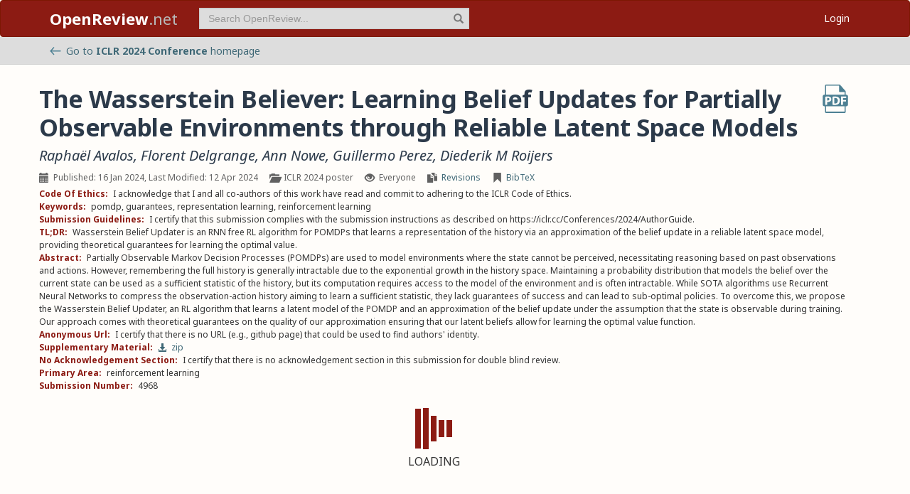

--- FILE ---
content_type: text/html; charset=utf-8
request_url: https://openreview.net/forum?id=KrtGfTGaGe
body_size: 15478
content:
<!DOCTYPE html><html lang="en"><head><meta charSet="utf-8"/><meta name="viewport" content="width=device-width, initial-scale=1"/><link rel="preload" as="image" href="/images/arrow_left.svg"/><link rel="preload" as="image" href="/images/pdf_icon_blue.svg"/><link rel="stylesheet" href="/_next/static/css/623ec4d945fb0950.css" data-precedence="next"/><link rel="stylesheet" href="/_next/static/css/6ec8ad9208b6cafc.css" data-precedence="next"/><link rel="stylesheet" href="/_next/static/css/c7e1dd5e350731c0.css" data-precedence="next"/><link rel="stylesheet" href="/_next/static/css/615a8b855b6a8b37.css" data-precedence="next"/><link rel="stylesheet" href="/_next/static/css/75364e051431ff3e.css" data-precedence="next"/><link rel="stylesheet" href="/_next/static/css/c66b095ef046bd14.css" data-precedence="next"/><link rel="stylesheet" href="/_next/static/css/2f25f19d6b017772.css" data-precedence="next"/><link rel="stylesheet" href="/_next/static/css/833fd5621eb21c19.css" data-precedence="next"/><link rel="preload" as="script" fetchPriority="low" href="/_next/static/chunks/webpack-5d75b5d2de873ce7.js"/><script src="/_next/static/chunks/4bd1b696-100b9d70ed4e49c1.js" async=""></script><script src="/_next/static/chunks/1255-9fc39c6d47db9fd4.js" async=""></script><script src="/_next/static/chunks/main-app-bff61c7bcfc67ca1.js" async=""></script><script src="/_next/static/chunks/e37a0b60-be670849e64a697f.js" async=""></script><script src="/_next/static/chunks/7ce798d6-fc0ee78cbc702380.js" async=""></script><script src="/_next/static/chunks/2619-2b4dad1c864a2ee7.js" async=""></script><script src="/_next/static/chunks/3521-b0598d7c81d3cb9c.js" async=""></script><script src="/_next/static/chunks/9859-548f10ca013477c5.js" async=""></script><script src="/_next/static/chunks/1213-7820689c8a23df1d.js" async=""></script><script src="/_next/static/chunks/2443-a253c0a0422afead.js" async=""></script><script src="/_next/static/chunks/1143-20ebfcc3dfc28f1b.js" async=""></script><script src="/_next/static/chunks/4558-c072692cc27b03be.js" async=""></script><script src="/_next/static/chunks/6936-b710d42cd8bcf2db.js" async=""></script><script src="/_next/static/chunks/9267-90a942ebf215cce0.js" async=""></script><script src="/_next/static/chunks/3606-e1624d8f71ed8083.js" async=""></script><script src="/_next/static/chunks/9498-56a766c3c06c8369.js" async=""></script><script src="/_next/static/chunks/app/layout-45bb417e48114f5f.js" async=""></script><script src="/_next/static/chunks/5653-d1a8932da2720e6d.js" async=""></script><script src="/_next/static/chunks/8193-46cdecdbb228cb56.js" async=""></script><script src="/_next/static/chunks/8821-e8df74e6a4bd74ed.js" async=""></script><script src="/_next/static/chunks/4261-b111e5378f74b2ec.js" async=""></script><script src="/_next/static/chunks/4787-8ffb3c4a8c2fe463.js" async=""></script><script src="/_next/static/chunks/7298-de1ddef6c82d6e0c.js" async=""></script><script src="/_next/static/chunks/1855-b0649bab2570672f.js" async=""></script><script src="/_next/static/chunks/5436-f472893376256d90.js" async=""></script><script src="/_next/static/chunks/9131-26b2f7cbdf09fc47.js" async=""></script><script src="/_next/static/chunks/6414-2ff22c9bd77431a2.js" async=""></script><script src="/_next/static/chunks/8835-d7343ed18cb371e9.js" async=""></script><script src="/_next/static/chunks/5952-7b911b5c9478b55e.js" async=""></script><script src="/_next/static/chunks/app/forum/page-952db664a78ba104.js" async=""></script><script src="/_next/static/chunks/app/error-0229514af6c89c94.js" async=""></script><script src="/_next/static/chunks/app/global-error-a01a5933be9eb12e.js" async=""></script><link rel="preload" href="https://cdn.jsdelivr.net/npm/mathjax@3.2.2/es5/tex-chtml-full.js" as="script"/><link rel="preload" href="https://challenges.cloudflare.com/turnstile/v0/api.js" as="script"/><link rel="preload" href="https://js.stripe.com/v3/buy-button.js" as="script"/><link rel="preload" href="https://www.googletagmanager.com/gtag/js?id=G-GTB25PBMVL" as="script"/><meta name="next-size-adjust" content=""/><link rel="icon" href="/favicon.ico"/><link rel="manifest" href="/manifest.json"/><title>The Wasserstein Believer: Learning Belief Updates for Partially Observable Environments through Reliable Latent Space Models | OpenReview</title><meta name="description" content="Partially Observable Markov Decision Processes (POMDPs) are used to model environments where the state cannot be perceived, necessitating reasoning based on past observations and actions. However, remembering the full history is generally intractable due to the exponential growth in the history space. Maintaining a probability distribution that models the belief over the current state can be used as a sufficient statistic of the history, but its computation requires access to the model of the environment and is often intractable. While SOTA algorithms use Recurrent Neural Networks to compress the observation-action history aiming to learn a sufficient statistic, they lack guarantees of success and can lead to sub-optimal policies. To overcome this, we propose the Wasserstein Belief Updater, an RL algorithm that learns a latent model of the POMDP and an approximation of the belief update under the assumption that the state is observable during training. Our approach comes with theoretical guarantees on the quality of our approximation ensuring that our latent beliefs allow for learning the optimal value function."/><meta name="citation_title" content="The Wasserstein Believer: Learning Belief Updates for Partially Observable Environments through Reliable Latent Space Models"/><meta name="citation_author" content="Raphaël Avalos"/><meta name="citation_author" content="Florent Delgrange"/><meta name="citation_author" content="Ann Nowe"/><meta name="citation_author" content="Guillermo Perez"/><meta name="citation_author" content="Diederik M Roijers"/><meta name="citation_online_date" content="2023/10/13"/><meta name="citation_pdf_url" content="https://openreview.net/pdf?id=KrtGfTGaGe"/><meta name="citation_abstract" content="Partially Observable Markov Decision Processes (POMDPs) are used to model environments where the state cannot be perceived, necessitating reasoning based on past observations and actions. However, remembering the full history is generally intractable due to the exponential growth in the history space. Maintaining a probability distribution that models the belief over the current state can be used as a sufficient statistic of the history, but its computation requires access to the model of the environment and is often intractable. While SOTA algorithms use Recurrent Neural Networks to compress the observation-action history aiming to learn a sufficient statistic, they lack guarantees of success and can lead to sub-optimal policies. To overcome this, we propose the Wasserstein Belief Updater, an RL algorithm that learns a latent model of the POMDP and an approximation of the belief update under the assumption that the state is observable during training. Our approach comes with theoretical guarantees on the quality of our approximation ensuring that our latent beliefs allow for learning the optimal value function."/><meta name="citation_conference_title" content="The Twelfth International Conference on Learning Representations"/><meta property="og:title" content="The Wasserstein Believer: Learning Belief Updates for Partially..."/><meta property="og:description" content="Partially Observable Markov Decision Processes (POMDPs) are used to model environments where the state cannot be perceived, necessitating reasoning based on past observations and actions. However..."/><meta property="og:type" content="article"/><meta name="twitter:card" content="summary"/><meta name="twitter:title" content="The Wasserstein Believer: Learning Belief Updates for Partially..."/><meta name="twitter:description" content="Partially Observable Markov Decision Processes (POMDPs) are used to model environments where the state cannot be perceived, necessitating reasoning based on past observations and actions. However..."/><script src="/_next/static/chunks/polyfills-42372ed130431b0a.js" noModule=""></script></head><body class="__className_006ac8"><div id="__next"><nav class="navbar navbar-inverse" role="navigation"><div class="container"><div class="navbar-header"><button type="button" class="navbar-toggle collapsed" data-toggle="collapse" data-target="#navbar" aria-expanded="false" aria-controls="navbar"><span class="sr-only">Toggle navigation</span><span class="icon-bar"></span><span class="icon-bar"></span><span class="icon-bar"></span></button><a class="navbar-brand home push-link" href="/"><strong>OpenReview</strong>.net</a></div><div id="navbar" class="navbar-collapse collapse"><form class="navbar-form navbar-left profile-search" role="search"><div class="form-group has-feedback"><input aria-label="term" type="text" class="form-control" placeholder="Search OpenReview..." autoComplete="off" autoCorrect="off" name="term" value=""/><span class="glyphicon glyphicon-search form-control-feedback" aria-hidden="true"></span></div><input type="hidden" name="group" value="all"/><input type="hidden" name="content" value="all"/><input type="hidden" name="source" value="all"/></form><ul class="nav navbar-nav navbar-right"><li id="user-menu"><a href="/login">Login</a></li></ul></div></div></nav><script>(self.__next_s=self.__next_s||[]).push(["https://challenges.cloudflare.com/turnstile/v0/api.js",{}])</script><div id="or-banner" class="banner" role="banner"><div class="container"><div class="row"><div class="col-xs-12"><a title="Venue Homepage" href="/group?id=ICLR.cc/2024/Conference"><img class="icon" src="/images/arrow_left.svg" alt="back arrow"/>Go to <strong>ICLR 2024 Conference</strong> <!-- -->homepage</a></div></div></div></div><div class="container"><div class="row"><main id="content"><div class="Forum_forum__wS8Fw"><div class="forum-container"><div class="forum-note"><div class="forum-title mt-2 mb-2"><h2 class="citation_title">The Wasserstein Believer: Learning Belief Updates for Partially Observable Environments through Reliable Latent Space Models</h2><div class="forum-content-link"><a class="citation_pdf_url" href="/pdf?id=KrtGfTGaGe" title="Download PDF" target="_blank" rel="noreferrer"><img src="/images/pdf_icon_blue.svg" alt="Download PDF"/></a></div></div><div class="forum-authors mb-2"><h3><span><a title="~Raphaël_Avalos1" data-toggle="tooltip" data-placement="top" href="/profile?id=~Rapha%C3%ABl_Avalos1">Raphaël Avalos</a>, <a title="~Florent_Delgrange1" data-toggle="tooltip" data-placement="top" href="/profile?id=~Florent_Delgrange1">Florent Delgrange</a>, <a title="~Ann_Nowe1" data-toggle="tooltip" data-placement="top" href="/profile?id=~Ann_Nowe1">Ann Nowe</a>, <a title="~Guillermo_Perez1" data-toggle="tooltip" data-placement="top" href="/profile?id=~Guillermo_Perez1">Guillermo Perez</a>, <a title="~Diederik_M_Roijers1" data-toggle="tooltip" data-placement="top" href="/profile?id=~Diederik_M_Roijers1">Diederik M Roijers</a> <!-- --> </span></h3></div><div class="clearfix mb-1"><div class="forum-meta"><span class="date item"><span class="glyphicon glyphicon-calendar " aria-hidden="true"></span>Published: 16 Jan 2024, Last Modified: 12 Apr 2024</span><span class="item"><span class="glyphicon glyphicon-folder-open " aria-hidden="true"></span>ICLR 2024 poster</span><span class="readers item" data-toggle="tooltip" data-placement="top" title="Visible to &lt;br/&gt;everyone&lt;br/&gt;since 13 Oct 2023"><span class="glyphicon glyphicon-eye-open " aria-hidden="true"></span>Everyone</span><span class="item"><span class="glyphicon glyphicon-duplicate " aria-hidden="true"></span><a href="/revisions?id=KrtGfTGaGe">Revisions</a></span><span class="item"><span class="glyphicon glyphicon-bookmark " aria-hidden="true"></span><a href="#" data-target="#bibtex-modal" data-toggle="modal" data-bibtex="%40inproceedings%7B%0Aavalos2024the%2C%0Atitle%3D%7BThe%20Wasserstein%20Believer%3A%20Learning%20Belief%20Updates%20for%20Partially%20Observable%20Environments%20through%20Reliable%20Latent%20Space%20Models%7D%2C%0Aauthor%3D%7BRapha%7B%5C%22e%7Dl%20Avalos%20and%20Florent%20Delgrange%20and%20Ann%20Nowe%20and%20Guillermo%20Perez%20and%20Diederik%20M%20Roijers%7D%2C%0Abooktitle%3D%7BThe%20Twelfth%20International%20Conference%20on%20Learning%20Representations%7D%2C%0Ayear%3D%7B2024%7D%2C%0Aurl%3D%7Bhttps%3A%2F%2Fopenreview.net%2Fforum%3Fid%3DKrtGfTGaGe%7D%0A%7D">BibTeX</a></span></div><div class="invitation-buttons"></div></div><div class="note-content"><div><strong class="note-content-field disable-tex-rendering">Code Of Ethics<!-- -->:</strong> <span class="note-content-value">I acknowledge that I and all co-authors of this work have read and commit to adhering to the ICLR Code of Ethics.</span></div><div><strong class="note-content-field disable-tex-rendering">Keywords<!-- -->:</strong> <span class="note-content-value">pomdp, guarantees, representation learning, reinforcement learning</span></div><div><strong class="note-content-field disable-tex-rendering">Submission Guidelines<!-- -->:</strong> <span class="note-content-value">I certify that this submission complies with the submission instructions as described on https://iclr.cc/Conferences/2024/AuthorGuide.</span></div><div><strong class="note-content-field disable-tex-rendering">TL;DR<!-- -->:</strong> <span class="note-content-value">Wasserstein Belief Updater is an RNN free RL algorithm for POMDPs that learns a representation of the history via an approximation of the belief update in a reliable latent space model, providing theoretical guarantees for learning the optimal value.</span></div><div><strong class="note-content-field disable-tex-rendering">Abstract<!-- -->:</strong> <span class="note-content-value">Partially Observable Markov Decision Processes (POMDPs) are used to model environments where the state cannot be perceived, necessitating reasoning based on past observations and actions. However, remembering the full history is generally intractable due to the exponential growth in the history space. Maintaining a probability distribution that models the belief over the current state can be used as a sufficient statistic of the history, but its computation requires access to the model of the environment and is often intractable. While SOTA algorithms use Recurrent Neural Networks to compress the observation-action history aiming to learn a sufficient statistic, they lack guarantees of success and can lead to sub-optimal policies. To overcome this, we propose the Wasserstein Belief Updater, an RL algorithm that learns a latent model of the POMDP and an approximation of the belief update under the assumption that the state is observable during training. Our approach comes with theoretical guarantees on the quality of our approximation ensuring that our latent beliefs allow for learning the optimal value function.</span></div><div><strong class="note-content-field disable-tex-rendering">Anonymous Url<!-- -->:</strong> <span class="note-content-value">I certify that there is no URL (e.g., github page) that could be used to find authors&#x27; identity.</span></div><div><strong class="note-content-field disable-tex-rendering">Supplementary Material<!-- -->:</strong> <span class="note-content-value"><a href="/attachment?id=KrtGfTGaGe&amp;name=supplementary_material" class="attachment-download-link" title="Download Supplementary Material" target="_blank"><span class="glyphicon glyphicon-download-alt " aria-hidden="true"></span> <!-- -->zip</a></span></div><div><strong class="note-content-field disable-tex-rendering">No Acknowledgement Section<!-- -->:</strong> <span class="note-content-value">I certify that there is no acknowledgement section in this submission for double blind review.</span></div><div><strong class="note-content-field disable-tex-rendering">Primary Area<!-- -->:</strong> <span class="note-content-value">reinforcement learning</span></div><div><strong class="note-content-field disable-tex-rendering">Submission Number<!-- -->:</strong> <span class="note-content-value">4968</span></div></div></div><div class="row forum-replies-container layout-default"><div class="col-xs-12"><div id="forum-replies"><div class="spinner-container spinner-inline"><div class="spinner undefined"><div class="rect1"></div><div class="rect2"></div><div class="rect3"></div><div class="rect4"></div><div class="rect5"></div></div><span>Loading</span></div></div></div></div></div></div></main></div></div><footer class="sitemap"><div class="container"><div class="row hidden-xs"><div class="col-sm-4"><ul class="list-unstyled"><li><a href="/about">About OpenReview</a></li><li><a href="/group?id=OpenReview.net/Support">Hosting a Venue</a></li><li><a href="/venues">All Venues</a></li></ul></div><div class="col-sm-4"><ul class="list-unstyled"><li><a href="/contact">Contact</a></li><li><a href="/sponsors">Sponsors</a></li><li><a href="/donate"><strong>Donate</strong></a></li></ul></div><div class="col-sm-4"><ul class="list-unstyled"><li><a href="https://docs.openreview.net/getting-started/frequently-asked-questions">FAQ</a></li><li><a href="/legal/terms">Terms of Use</a> /<!-- --> <a href="/legal/privacy">Privacy Policy</a></li><li><a href="/group?id=OpenReview.net/News&amp;referrer=[Homepage](/)">News</a></li></ul></div></div><div class="row visible-xs-block"><div class="col-xs-6"><ul class="list-unstyled"><li><a href="/about">About OpenReview</a></li><li><a href="/group?id=OpenReview.net/Support">Hosting a Venue</a></li><li><a href="/venues">All Venues</a></li><li><a href="/sponsors">Sponsors</a></li><li><a href="/group?id=OpenReview.net/News&amp;referrer=[Homepage](/)">News</a></li></ul></div><div class="col-xs-6"><ul class="list-unstyled"><li><a href="https://docs.openreview.net/getting-started/frequently-asked-questions">FAQ</a></li><li><a href="/contact">Contact</a></li><li><a href="/donate"><strong>Donate</strong></a></li><li><a href="/legal/terms">Terms of Use</a></li><li><a href="/legal/privacy">Privacy Policy</a></li></ul></div></div></div></footer><div class="sponsor"><div class="container"><div class="row"><div class="col-sm-10 col-sm-offset-1"><p class="text-center"><a href="/about" target="_blank">OpenReview</a> <!-- -->is a long-term project to advance science through improved peer review with legal nonprofit status. We gratefully acknowledge the support of the<!-- --> <a href="/sponsors" target="_blank">OpenReview Sponsors</a>. © <!-- -->2026<!-- --> OpenReview</p></div></div></div></div></div><script src="/_next/static/chunks/webpack-5d75b5d2de873ce7.js" id="_R_" async=""></script><script>(self.__next_f=self.__next_f||[]).push([0])</script><script>self.__next_f.push([1,"1:\"$Sreact.fragment\"\n"])</script><script>self.__next_f.push([1,"2:I[96418,[\"4935\",\"static/chunks/e37a0b60-be670849e64a697f.js\",\"3740\",\"static/chunks/7ce798d6-fc0ee78cbc702380.js\",\"2619\",\"static/chunks/2619-2b4dad1c864a2ee7.js\",\"3521\",\"static/chunks/3521-b0598d7c81d3cb9c.js\",\"9859\",\"static/chunks/9859-548f10ca013477c5.js\",\"1213\",\"static/chunks/1213-7820689c8a23df1d.js\",\"2443\",\"static/chunks/2443-a253c0a0422afead.js\",\"1143\",\"static/chunks/1143-20ebfcc3dfc28f1b.js\",\"4558\",\"static/chunks/4558-c072692cc27b03be.js\",\"6936\",\"static/chunks/6936-b710d42cd8bcf2db.js\",\"9267\",\"static/chunks/9267-90a942ebf215cce0.js\",\"3606\",\"static/chunks/3606-e1624d8f71ed8083.js\",\"9498\",\"static/chunks/9498-56a766c3c06c8369.js\",\"7177\",\"static/chunks/app/layout-45bb417e48114f5f.js\"],\"default\"]\n"])</script><script>self.__next_f.push([1,"3:I[52619,[\"4935\",\"static/chunks/e37a0b60-be670849e64a697f.js\",\"2619\",\"static/chunks/2619-2b4dad1c864a2ee7.js\",\"3521\",\"static/chunks/3521-b0598d7c81d3cb9c.js\",\"9859\",\"static/chunks/9859-548f10ca013477c5.js\",\"1213\",\"static/chunks/1213-7820689c8a23df1d.js\",\"2443\",\"static/chunks/2443-a253c0a0422afead.js\",\"5653\",\"static/chunks/5653-d1a8932da2720e6d.js\",\"8193\",\"static/chunks/8193-46cdecdbb228cb56.js\",\"1143\",\"static/chunks/1143-20ebfcc3dfc28f1b.js\",\"4558\",\"static/chunks/4558-c072692cc27b03be.js\",\"6936\",\"static/chunks/6936-b710d42cd8bcf2db.js\",\"8821\",\"static/chunks/8821-e8df74e6a4bd74ed.js\",\"4261\",\"static/chunks/4261-b111e5378f74b2ec.js\",\"4787\",\"static/chunks/4787-8ffb3c4a8c2fe463.js\",\"7298\",\"static/chunks/7298-de1ddef6c82d6e0c.js\",\"9498\",\"static/chunks/9498-56a766c3c06c8369.js\",\"1855\",\"static/chunks/1855-b0649bab2570672f.js\",\"5436\",\"static/chunks/5436-f472893376256d90.js\",\"9131\",\"static/chunks/9131-26b2f7cbdf09fc47.js\",\"6414\",\"static/chunks/6414-2ff22c9bd77431a2.js\",\"8835\",\"static/chunks/8835-d7343ed18cb371e9.js\",\"5952\",\"static/chunks/5952-7b911b5c9478b55e.js\",\"5300\",\"static/chunks/app/forum/page-952db664a78ba104.js\"],\"\"]\n"])</script><script>self.__next_f.push([1,"4:I[72000,[\"4935\",\"static/chunks/e37a0b60-be670849e64a697f.js\",\"3740\",\"static/chunks/7ce798d6-fc0ee78cbc702380.js\",\"2619\",\"static/chunks/2619-2b4dad1c864a2ee7.js\",\"3521\",\"static/chunks/3521-b0598d7c81d3cb9c.js\",\"9859\",\"static/chunks/9859-548f10ca013477c5.js\",\"1213\",\"static/chunks/1213-7820689c8a23df1d.js\",\"2443\",\"static/chunks/2443-a253c0a0422afead.js\",\"1143\",\"static/chunks/1143-20ebfcc3dfc28f1b.js\",\"4558\",\"static/chunks/4558-c072692cc27b03be.js\",\"6936\",\"static/chunks/6936-b710d42cd8bcf2db.js\",\"9267\",\"static/chunks/9267-90a942ebf215cce0.js\",\"3606\",\"static/chunks/3606-e1624d8f71ed8083.js\",\"9498\",\"static/chunks/9498-56a766c3c06c8369.js\",\"7177\",\"static/chunks/app/layout-45bb417e48114f5f.js\"],\"default\"]\n"])</script><script>self.__next_f.push([1,"6:I[87018,[\"4935\",\"static/chunks/e37a0b60-be670849e64a697f.js\",\"3740\",\"static/chunks/7ce798d6-fc0ee78cbc702380.js\",\"2619\",\"static/chunks/2619-2b4dad1c864a2ee7.js\",\"3521\",\"static/chunks/3521-b0598d7c81d3cb9c.js\",\"9859\",\"static/chunks/9859-548f10ca013477c5.js\",\"1213\",\"static/chunks/1213-7820689c8a23df1d.js\",\"2443\",\"static/chunks/2443-a253c0a0422afead.js\",\"1143\",\"static/chunks/1143-20ebfcc3dfc28f1b.js\",\"4558\",\"static/chunks/4558-c072692cc27b03be.js\",\"6936\",\"static/chunks/6936-b710d42cd8bcf2db.js\",\"9267\",\"static/chunks/9267-90a942ebf215cce0.js\",\"3606\",\"static/chunks/3606-e1624d8f71ed8083.js\",\"9498\",\"static/chunks/9498-56a766c3c06c8369.js\",\"7177\",\"static/chunks/app/layout-45bb417e48114f5f.js\"],\"default\"]\n"])</script><script>self.__next_f.push([1,"7:I[9766,[],\"\"]\n8:I[94653,[\"2619\",\"static/chunks/2619-2b4dad1c864a2ee7.js\",\"3521\",\"static/chunks/3521-b0598d7c81d3cb9c.js\",\"9859\",\"static/chunks/9859-548f10ca013477c5.js\",\"1213\",\"static/chunks/1213-7820689c8a23df1d.js\",\"1143\",\"static/chunks/1143-20ebfcc3dfc28f1b.js\",\"9498\",\"static/chunks/9498-56a766c3c06c8369.js\",\"6414\",\"static/chunks/6414-2ff22c9bd77431a2.js\",\"8039\",\"static/chunks/app/error-0229514af6c89c94.js\"],\"default\"]\n9:I[98924,[],\"\"]\n"])</script><script>self.__next_f.push([1,"a:I[56414,[\"4935\",\"static/chunks/e37a0b60-be670849e64a697f.js\",\"2619\",\"static/chunks/2619-2b4dad1c864a2ee7.js\",\"3521\",\"static/chunks/3521-b0598d7c81d3cb9c.js\",\"9859\",\"static/chunks/9859-548f10ca013477c5.js\",\"1213\",\"static/chunks/1213-7820689c8a23df1d.js\",\"2443\",\"static/chunks/2443-a253c0a0422afead.js\",\"5653\",\"static/chunks/5653-d1a8932da2720e6d.js\",\"8193\",\"static/chunks/8193-46cdecdbb228cb56.js\",\"1143\",\"static/chunks/1143-20ebfcc3dfc28f1b.js\",\"4558\",\"static/chunks/4558-c072692cc27b03be.js\",\"6936\",\"static/chunks/6936-b710d42cd8bcf2db.js\",\"8821\",\"static/chunks/8821-e8df74e6a4bd74ed.js\",\"4261\",\"static/chunks/4261-b111e5378f74b2ec.js\",\"4787\",\"static/chunks/4787-8ffb3c4a8c2fe463.js\",\"7298\",\"static/chunks/7298-de1ddef6c82d6e0c.js\",\"9498\",\"static/chunks/9498-56a766c3c06c8369.js\",\"1855\",\"static/chunks/1855-b0649bab2570672f.js\",\"5436\",\"static/chunks/5436-f472893376256d90.js\",\"9131\",\"static/chunks/9131-26b2f7cbdf09fc47.js\",\"6414\",\"static/chunks/6414-2ff22c9bd77431a2.js\",\"8835\",\"static/chunks/8835-d7343ed18cb371e9.js\",\"5952\",\"static/chunks/5952-7b911b5c9478b55e.js\",\"5300\",\"static/chunks/app/forum/page-952db664a78ba104.js\"],\"default\"]\n"])</script><script>self.__next_f.push([1,"b:I[41402,[\"4935\",\"static/chunks/e37a0b60-be670849e64a697f.js\",\"3740\",\"static/chunks/7ce798d6-fc0ee78cbc702380.js\",\"2619\",\"static/chunks/2619-2b4dad1c864a2ee7.js\",\"3521\",\"static/chunks/3521-b0598d7c81d3cb9c.js\",\"9859\",\"static/chunks/9859-548f10ca013477c5.js\",\"1213\",\"static/chunks/1213-7820689c8a23df1d.js\",\"2443\",\"static/chunks/2443-a253c0a0422afead.js\",\"1143\",\"static/chunks/1143-20ebfcc3dfc28f1b.js\",\"4558\",\"static/chunks/4558-c072692cc27b03be.js\",\"6936\",\"static/chunks/6936-b710d42cd8bcf2db.js\",\"9267\",\"static/chunks/9267-90a942ebf215cce0.js\",\"3606\",\"static/chunks/3606-e1624d8f71ed8083.js\",\"9498\",\"static/chunks/9498-56a766c3c06c8369.js\",\"7177\",\"static/chunks/app/layout-45bb417e48114f5f.js\"],\"\"]\n"])</script><script>self.__next_f.push([1,"d:I[24431,[],\"OutletBoundary\"]\n10:I[24431,[],\"ViewportBoundary\"]\n12:I[24431,[],\"MetadataBoundary\"]\n14:I[55193,[\"2619\",\"static/chunks/2619-2b4dad1c864a2ee7.js\",\"4219\",\"static/chunks/app/global-error-a01a5933be9eb12e.js\"],\"default\"]\n:HL[\"/_next/static/media/1755441e3a2fa970-s.p.woff2\",\"font\",{\"crossOrigin\":\"\",\"type\":\"font/woff2\"}]\n:HL[\"/_next/static/media/f8783467cccb7b8a-s.p.woff2\",\"font\",{\"crossOrigin\":\"\",\"type\":\"font/woff2\"}]\n:HL[\"/_next/static/css/623ec4d945fb0950.css\",\"style\"]\n:HL[\"/_next/static/css/6ec8ad9208b6cafc.css\",\"style\"]\n:HL[\"/_next/static/css/c7e1dd5e350731c0.css\",\"style\"]\n:HL[\"/_next/static/css/615a8b855b6a8b37.css\",\"style\"]\n:HL[\"/_next/static/css/75364e051431ff3e.css\",\"style\"]\n:HL[\"/_next/static/css/c66b095ef046bd14.css\",\"style\"]\n:HL[\"/_next/static/css/2f25f19d6b017772.css\",\"style\"]\n:HL[\"/_next/static/css/833fd5621eb21c19.css\",\"style\"]\n"])</script><script>self.__next_f.push([1,"0:{\"P\":null,\"b\":\"v1.14.47\",\"p\":\"\",\"c\":[\"\",\"forum?id=KrtGfTGaGe\"],\"i\":false,\"f\":[[[\"\",{\"children\":[\"forum\",{\"children\":[\"__PAGE__?{\\\"id\\\":\\\"KrtGfTGaGe\\\"}\",{}]}]},\"$undefined\",\"$undefined\",true],[\"\",[\"$\",\"$1\",\"c\",{\"children\":[[[\"$\",\"link\",\"0\",{\"rel\":\"stylesheet\",\"href\":\"/_next/static/css/623ec4d945fb0950.css\",\"precedence\":\"next\",\"crossOrigin\":\"$undefined\",\"nonce\":\"$undefined\"}],[\"$\",\"link\",\"1\",{\"rel\":\"stylesheet\",\"href\":\"/_next/static/css/6ec8ad9208b6cafc.css\",\"precedence\":\"next\",\"crossOrigin\":\"$undefined\",\"nonce\":\"$undefined\"}],[\"$\",\"link\",\"2\",{\"rel\":\"stylesheet\",\"href\":\"/_next/static/css/c7e1dd5e350731c0.css\",\"precedence\":\"next\",\"crossOrigin\":\"$undefined\",\"nonce\":\"$undefined\"}],[\"$\",\"link\",\"3\",{\"rel\":\"stylesheet\",\"href\":\"/_next/static/css/615a8b855b6a8b37.css\",\"precedence\":\"next\",\"crossOrigin\":\"$undefined\",\"nonce\":\"$undefined\"}]],[\"$\",\"html\",null,{\"lang\":\"en\",\"children\":[[\"$\",\"head\",null,{\"children\":[[\"$\",\"link\",null,{\"rel\":\"icon\",\"href\":\"/favicon.ico\"}],[\"$\",\"link\",null,{\"rel\":\"manifest\",\"href\":\"/manifest.json\"}]]}],[\"$\",\"$L2\",null,{\"children\":[\"$\",\"body\",null,{\"className\":\"__className_006ac8\",\"children\":[\"$\",\"div\",null,{\"id\":\"__next\",\"children\":[[\"$\",\"nav\",null,{\"className\":\"navbar navbar-inverse\",\"role\":\"navigation\",\"children\":[\"$\",\"div\",null,{\"className\":\"container\",\"children\":[[\"$\",\"div\",null,{\"className\":\"navbar-header\",\"children\":[[\"$\",\"button\",null,{\"type\":\"button\",\"className\":\"navbar-toggle collapsed\",\"data-toggle\":\"collapse\",\"data-target\":\"#navbar\",\"aria-expanded\":\"false\",\"aria-controls\":\"navbar\",\"children\":[[\"$\",\"span\",null,{\"className\":\"sr-only\",\"children\":\"Toggle navigation\"}],[\"$\",\"span\",null,{\"className\":\"icon-bar\"}],[\"$\",\"span\",null,{\"className\":\"icon-bar\"}],[\"$\",\"span\",null,{\"className\":\"icon-bar\"}]]}],[\"$\",\"$L3\",null,{\"href\":\"/\",\"className\":\"navbar-brand home push-link\",\"children\":[[\"$\",\"strong\",null,{\"children\":\"OpenReview\"}],\".net\"]}]]}],[\"$\",\"div\",null,{\"id\":\"navbar\",\"className\":\"navbar-collapse collapse\",\"children\":[[\"$\",\"$L4\",null,{}],\"$L5\"]}]]}]}],[\"$\",\"$L6\",null,{}],[\"$\",\"$L7\",null,{\"parallelRouterKey\":\"children\",\"error\":\"$8\",\"errorStyles\":[[\"$\",\"link\",\"0\",{\"rel\":\"stylesheet\",\"href\":\"/_next/static/css/75364e051431ff3e.css\",\"precedence\":\"next\",\"crossOrigin\":\"$undefined\",\"nonce\":\"$undefined\"}]],\"errorScripts\":[],\"template\":[\"$\",\"$L9\",null,{}],\"templateStyles\":\"$undefined\",\"templateScripts\":\"$undefined\",\"notFound\":[[\"$\",\"$La\",null,{\"statusCode\":404,\"message\":\"Please check that the URL is spelled correctly and try again.\"}],[[\"$\",\"link\",\"0\",{\"rel\":\"stylesheet\",\"href\":\"/_next/static/css/75364e051431ff3e.css\",\"precedence\":\"next\",\"crossOrigin\":\"$undefined\",\"nonce\":\"$undefined\"}]]],\"forbidden\":\"$undefined\",\"unauthorized\":\"$undefined\"}]]}]}]}],[[\"$\",\"$Lb\",null,{\"src\":\"https://www.googletagmanager.com/gtag/js?id=G-GTB25PBMVL\"}],[\"$\",\"$Lb\",null,{\"id\":\"ga-script\",\"dangerouslySetInnerHTML\":{\"__html\":\"window.dataLayer = window.dataLayer || [];\\nfunction gtag() { dataLayer.push(arguments); }\\ngtag('js', new Date());\\ngtag('config', 'G-GTB25PBMVL', {\\npage_location: location.origin + location.pathname + location.search,\\n});\"}}]]]}]]}],{\"children\":[\"forum\",[\"$\",\"$1\",\"c\",{\"children\":[null,[\"$\",\"$L7\",null,{\"parallelRouterKey\":\"children\",\"error\":\"$undefined\",\"errorStyles\":\"$undefined\",\"errorScripts\":\"$undefined\",\"template\":[\"$\",\"$L9\",null,{}],\"templateStyles\":\"$undefined\",\"templateScripts\":\"$undefined\",\"notFound\":\"$undefined\",\"forbidden\":\"$undefined\",\"unauthorized\":\"$undefined\"}]]}],{\"children\":[\"__PAGE__\",[\"$\",\"$1\",\"c\",{\"children\":[\"$Lc\",[[\"$\",\"link\",\"0\",{\"rel\":\"stylesheet\",\"href\":\"/_next/static/css/75364e051431ff3e.css\",\"precedence\":\"next\",\"crossOrigin\":\"$undefined\",\"nonce\":\"$undefined\"}],[\"$\",\"link\",\"1\",{\"rel\":\"stylesheet\",\"href\":\"/_next/static/css/c66b095ef046bd14.css\",\"precedence\":\"next\",\"crossOrigin\":\"$undefined\",\"nonce\":\"$undefined\"}],[\"$\",\"link\",\"2\",{\"rel\":\"stylesheet\",\"href\":\"/_next/static/css/2f25f19d6b017772.css\",\"precedence\":\"next\",\"crossOrigin\":\"$undefined\",\"nonce\":\"$undefined\"}],[\"$\",\"link\",\"3\",{\"rel\":\"stylesheet\",\"href\":\"/_next/static/css/833fd5621eb21c19.css\",\"precedence\":\"next\",\"crossOrigin\":\"$undefined\",\"nonce\":\"$undefined\"}]],[\"$\",\"$Ld\",null,{\"children\":[\"$Le\",\"$Lf\"]}]]}],{},null,false]},null,false]},null,false],[\"$\",\"$1\",\"h\",{\"children\":[null,[[\"$\",\"$L10\",null,{\"children\":\"$L11\"}],[\"$\",\"meta\",null,{\"name\":\"next-size-adjust\",\"content\":\"\"}]],[\"$\",\"$L12\",null,{\"children\":\"$L13\"}]]}],false]],\"m\":\"$undefined\",\"G\":[\"$14\",[]],\"s\":false,\"S\":false}\n"])</script><script>self.__next_f.push([1,"5:[\"$\",\"ul\",null,{\"className\":\"nav navbar-nav navbar-right\",\"children\":[\"$\",\"li\",null,{\"id\":\"user-menu\",\"children\":[\"$\",\"$L3\",null,{\"href\":\"/login\",\"children\":\"Login\"}]}]}]\n11:[[\"$\",\"meta\",\"0\",{\"charSet\":\"utf-8\"}],[\"$\",\"meta\",\"1\",{\"name\":\"viewport\",\"content\":\"width=device-width, initial-scale=1\"}]]\ne:null\n"])</script><script>self.__next_f.push([1,"15:I[91684,[\"4935\",\"static/chunks/e37a0b60-be670849e64a697f.js\",\"2619\",\"static/chunks/2619-2b4dad1c864a2ee7.js\",\"3521\",\"static/chunks/3521-b0598d7c81d3cb9c.js\",\"9859\",\"static/chunks/9859-548f10ca013477c5.js\",\"1213\",\"static/chunks/1213-7820689c8a23df1d.js\",\"2443\",\"static/chunks/2443-a253c0a0422afead.js\",\"5653\",\"static/chunks/5653-d1a8932da2720e6d.js\",\"8193\",\"static/chunks/8193-46cdecdbb228cb56.js\",\"1143\",\"static/chunks/1143-20ebfcc3dfc28f1b.js\",\"4558\",\"static/chunks/4558-c072692cc27b03be.js\",\"6936\",\"static/chunks/6936-b710d42cd8bcf2db.js\",\"8821\",\"static/chunks/8821-e8df74e6a4bd74ed.js\",\"4261\",\"static/chunks/4261-b111e5378f74b2ec.js\",\"4787\",\"static/chunks/4787-8ffb3c4a8c2fe463.js\",\"7298\",\"static/chunks/7298-de1ddef6c82d6e0c.js\",\"9498\",\"static/chunks/9498-56a766c3c06c8369.js\",\"1855\",\"static/chunks/1855-b0649bab2570672f.js\",\"5436\",\"static/chunks/5436-f472893376256d90.js\",\"9131\",\"static/chunks/9131-26b2f7cbdf09fc47.js\",\"6414\",\"static/chunks/6414-2ff22c9bd77431a2.js\",\"8835\",\"static/chunks/8835-d7343ed18cb371e9.js\",\"5952\",\"static/chunks/5952-7b911b5c9478b55e.js\",\"5300\",\"static/chunks/app/forum/page-952db664a78ba104.js\"],\"default\"]\n"])</script><script>self.__next_f.push([1,"16:I[65294,[\"4935\",\"static/chunks/e37a0b60-be670849e64a697f.js\",\"2619\",\"static/chunks/2619-2b4dad1c864a2ee7.js\",\"3521\",\"static/chunks/3521-b0598d7c81d3cb9c.js\",\"9859\",\"static/chunks/9859-548f10ca013477c5.js\",\"1213\",\"static/chunks/1213-7820689c8a23df1d.js\",\"2443\",\"static/chunks/2443-a253c0a0422afead.js\",\"5653\",\"static/chunks/5653-d1a8932da2720e6d.js\",\"8193\",\"static/chunks/8193-46cdecdbb228cb56.js\",\"1143\",\"static/chunks/1143-20ebfcc3dfc28f1b.js\",\"4558\",\"static/chunks/4558-c072692cc27b03be.js\",\"6936\",\"static/chunks/6936-b710d42cd8bcf2db.js\",\"8821\",\"static/chunks/8821-e8df74e6a4bd74ed.js\",\"4261\",\"static/chunks/4261-b111e5378f74b2ec.js\",\"4787\",\"static/chunks/4787-8ffb3c4a8c2fe463.js\",\"7298\",\"static/chunks/7298-de1ddef6c82d6e0c.js\",\"9498\",\"static/chunks/9498-56a766c3c06c8369.js\",\"1855\",\"static/chunks/1855-b0649bab2570672f.js\",\"5436\",\"static/chunks/5436-f472893376256d90.js\",\"9131\",\"static/chunks/9131-26b2f7cbdf09fc47.js\",\"6414\",\"static/chunks/6414-2ff22c9bd77431a2.js\",\"8835\",\"static/chunks/8835-d7343ed18cb371e9.js\",\"5952\",\"static/chunks/5952-7b911b5c9478b55e.js\",\"5300\",\"static/chunks/app/forum/page-952db664a78ba104.js\"],\"default\"]\n"])</script><script>self.__next_f.push([1,"17:T469,"])</script><script>self.__next_f.push([1,"Partially Observable Markov Decision Processes (POMDPs) are used to model environments where the state cannot be perceived, necessitating reasoning based on past observations and actions. However, remembering the full history is generally intractable due to the exponential growth in the history space. Maintaining a probability distribution that models the belief over the current state can be used as a sufficient statistic of the history, but its computation requires access to the model of the environment and is often intractable. While SOTA algorithms use Recurrent Neural Networks to compress the observation-action history aiming to learn a sufficient statistic, they lack guarantees of success and can lead to sub-optimal policies. To overcome this, we propose the Wasserstein Belief Updater, an RL algorithm that learns a latent model of the POMDP and an approximation of the belief update under the assumption that the state is observable during training. Our approach comes with theoretical guarantees on the quality of our approximation ensuring that our latent beliefs allow for learning the optimal value function."])</script><script>self.__next_f.push([1,"c:[[\"$\",\"$L15\",null,{\"banner\":[\"$\",\"div\",null,{\"id\":\"or-banner\",\"className\":\"banner\",\"role\":\"banner\",\"children\":[\"$\",\"div\",null,{\"className\":\"container\",\"children\":[\"$\",\"div\",null,{\"className\":\"row\",\"children\":[\"$\",\"div\",null,{\"className\":\"col-xs-12\",\"children\":[\"$\",\"$L3\",null,{\"href\":\"/group?id=ICLR.cc/2024/Conference\",\"title\":\"Venue Homepage\",\"children\":[[\"$\",\"img\",null,{\"className\":\"icon\",\"src\":\"/images/arrow_left.svg\",\"alt\":\"back arrow\"}],\"Go to \",[\"$\",\"strong\",null,{\"children\":\"ICLR 2024 Conference\"}],\" \",\"homepage\"]}]}]}]}]}]}],\"$undefined\",[\"$\",\"div\",null,{\"className\":\"container\",\"children\":[\"$\",\"div\",null,{\"className\":\"row\",\"children\":[\"$\",\"main\",null,{\"id\":\"content\",\"children\":[\"$\",\"div\",null,{\"className\":\"Forum_forum__wS8Fw\",\"children\":[\"$\",\"$L16\",null,{\"forumNote\":{\"content\":{\"title\":{\"value\":\"The Wasserstein Believer: Learning Belief Updates for Partially Observable Environments through Reliable Latent Space Models\"},\"authors\":{\"value\":[\"Raphaël Avalos\",\"Florent Delgrange\",\"Ann Nowe\",\"Guillermo Perez\",\"Diederik M Roijers\"]},\"authorids\":{\"value\":[\"~Raphaël_Avalos1\",\"~Florent_Delgrange1\",\"~Ann_Nowe1\",\"~Guillermo_Perez1\",\"~Diederik_M_Roijers1\"]},\"keywords\":{\"value\":[\"pomdp\",\"guarantees\",\"representation learning\",\"reinforcement learning\"]},\"TLDR\":{\"value\":\"Wasserstein Belief Updater is an RNN free RL algorithm for POMDPs that learns a representation of the history via an approximation of the belief update in a reliable latent space model, providing theoretical guarantees for learning the optimal value.\"},\"abstract\":{\"value\":\"$17\"},\"primary_area\":{\"value\":\"reinforcement learning\"},\"code_of_ethics\":{\"value\":\"I acknowledge that I and all co-authors of this work have read and commit to adhering to the ICLR Code of Ethics.\"},\"submission_guidelines\":{\"value\":\"I certify that this submission complies with the submission instructions as described on https://iclr.cc/Conferences/2024/AuthorGuide.\"},\"anonymous_url\":{\"value\":\"I certify that there is no URL (e.g., github page) that could be used to find authors' identity.\"},\"no_acknowledgement_section\":{\"value\":\"I certify that there is no acknowledgement section in this submission for double blind review.\"},\"venue\":{\"value\":\"ICLR 2024 poster\"},\"venueid\":{\"value\":\"ICLR.cc/2024/Conference\"},\"pdf\":{\"value\":\"/pdf/2e80e19728325d62ff8f701338db1f14bc606690.pdf\"},\"supplementary_material\":{\"value\":\"/attachment/2764d940c390b565941601daa56196ff9b610df7.zip\"},\"_bibtex\":{\"value\":\"@inproceedings{\\navalos2024the,\\ntitle={The Wasserstein Believer: Learning Belief Updates for Partially Observable Environments through Reliable Latent Space Models},\\nauthor={Rapha{\\\\\\\"e}l Avalos and Florent Delgrange and Ann Nowe and Guillermo Perez and Diederik M Roijers},\\nbooktitle={The Twelfth International Conference on Learning Representations},\\nyear={2024},\\nurl={https://openreview.net/forum?id=KrtGfTGaGe}\\n}\"},\"paperhash\":{\"value\":\"avalos|the_wasserstein_believer_learning_belief_updates_for_partially_observable_environments_through_reliable_latent_space_models\"}},\"id\":\"KrtGfTGaGe\",\"forum\":\"KrtGfTGaGe\",\"number\":4968,\"cdate\":1695368552418,\"tcdate\":1695368552418,\"mdate\":1712933002608,\"tmdate\":1712933002608,\"signatures\":[\"ICLR.cc/2024/Conference/Submission4968/Authors\"],\"readers\":[\"everyone\"],\"writers\":[\"ICLR.cc/2024/Conference\",\"ICLR.cc/2024/Conference/Submission4968/Authors\"],\"odate\":1697213872796,\"invitations\":[\"ICLR.cc/2024/Conference/-/Submission\",\"ICLR.cc/2024/Conference/-/Post_Submission\",\"ICLR.cc/2024/Conference/Submission4968/-/Revision\",\"ICLR.cc/2024/Conference/Submission4968/-/Rebuttal_Revision\",\"ICLR.cc/2024/Conference/-/Edit\",\"ICLR.cc/2024/Conference/Submission4968/-/Camera_Ready_Revision\"],\"domain\":\"ICLR.cc/2024/Conference\",\"pdate\":1705410923159,\"version\":2,\"details\":{\"writable\":false,\"presentation\":[{\"name\":\"title\",\"order\":1,\"type\":\"string\"},{\"name\":\"authors\",\"order\":3},{\"name\":\"code_of_ethics\",\"order\":3,\"type\":\"string\",\"input\":\"checkbox\",\"value\":\"I acknowledge that I and all co-authors of this work have read and commit to adhering to the ICLR Code of Ethics.\",\"description\":null},{\"name\":\"authorids\",\"order\":4},{\"name\":\"keywords\",\"order\":4,\"type\":\"string[]\"},{\"name\":\"submission_guidelines\",\"order\":4,\"type\":\"string\",\"input\":\"checkbox\",\"value\":\"I certify that this submission complies with the submission instructions as described on https://iclr.cc/Conferences/2024/AuthorGuide.\",\"description\":null},{\"name\":\"TLDR\",\"order\":5,\"type\":\"string\",\"fieldName\":\"TL;DR\"},{\"name\":\"resubmission\",\"order\":5,\"type\":\"string\",\"input\":\"radio\"},{\"name\":\"abstract\",\"order\":6,\"type\":\"string\",\"input\":\"textarea\",\"markdown\":true},{\"name\":\"student_author\",\"order\":6,\"type\":\"string\",\"input\":\"radio\"},{\"name\":\"pdf\",\"order\":7,\"type\":\"file\"},{\"name\":\"anonymous_url\",\"order\":7,\"type\":\"string\",\"input\":\"checkbox\",\"value\":\"I certify that there is no URL (e.g., github page) that could be used to find authors' identity.\",\"description\":null},{\"name\":\"supplementary_material\",\"order\":8,\"type\":\"file\"},{\"name\":\"no_acknowledgement_section\",\"order\":8,\"type\":\"string\",\"input\":\"checkbox\",\"value\":\"I certify that there is no acknowledgement section in this submission for double blind review.\",\"description\":null},{\"name\":\"primary_area\",\"order\":9,\"type\":\"string\",\"input\":\"select\",\"value\":\"reinforcement learning\",\"description\":null},{\"name\":\"large_language_models\",\"order\":9,\"type\":\"string[]\",\"input\":\"checkbox\"},{\"name\":\"other_comments_on_LLMs\",\"order\":10,\"type\":\"string\",\"input\":\"textarea\"},{\"name\":\"venue\",\"hidden\":true},{\"name\":\"venueid\",\"hidden\":true},{\"name\":\"_bibtex\",\"type\":\"string\",\"input\":\"textarea\"},{\"name\":\"other_comments\"}]},\"apiVersion\":2},\"selectedNoteId\":\"$undefined\",\"selectedInvitationId\":\"$undefined\",\"prefilledValues\":{},\"query\":{\"id\":\"KrtGfTGaGe\"}}]}]}]}]}],\"$L18\"]\n"])</script><script>self.__next_f.push([1,"f:null\n19:T469,"])</script><script>self.__next_f.push([1,"Partially Observable Markov Decision Processes (POMDPs) are used to model environments where the state cannot be perceived, necessitating reasoning based on past observations and actions. However, remembering the full history is generally intractable due to the exponential growth in the history space. Maintaining a probability distribution that models the belief over the current state can be used as a sufficient statistic of the history, but its computation requires access to the model of the environment and is often intractable. While SOTA algorithms use Recurrent Neural Networks to compress the observation-action history aiming to learn a sufficient statistic, they lack guarantees of success and can lead to sub-optimal policies. To overcome this, we propose the Wasserstein Belief Updater, an RL algorithm that learns a latent model of the POMDP and an approximation of the belief update under the assumption that the state is observable during training. Our approach comes with theoretical guarantees on the quality of our approximation ensuring that our latent beliefs allow for learning the optimal value function."])</script><script>self.__next_f.push([1,"1a:T469,"])</script><script>self.__next_f.push([1,"Partially Observable Markov Decision Processes (POMDPs) are used to model environments where the state cannot be perceived, necessitating reasoning based on past observations and actions. However, remembering the full history is generally intractable due to the exponential growth in the history space. Maintaining a probability distribution that models the belief over the current state can be used as a sufficient statistic of the history, but its computation requires access to the model of the environment and is often intractable. While SOTA algorithms use Recurrent Neural Networks to compress the observation-action history aiming to learn a sufficient statistic, they lack guarantees of success and can lead to sub-optimal policies. To overcome this, we propose the Wasserstein Belief Updater, an RL algorithm that learns a latent model of the POMDP and an approximation of the belief update under the assumption that the state is observable during training. Our approach comes with theoretical guarantees on the quality of our approximation ensuring that our latent beliefs allow for learning the optimal value function."])</script><script>self.__next_f.push([1,"13:[[\"$\",\"title\",\"0\",{\"children\":\"The Wasserstein Believer: Learning Belief Updates for Partially Observable Environments through Reliable Latent Space Models | OpenReview\"}],[\"$\",\"meta\",\"1\",{\"name\":\"description\",\"content\":\"$19\"}],[\"$\",\"meta\",\"2\",{\"name\":\"citation_title\",\"content\":\"The Wasserstein Believer: Learning Belief Updates for Partially Observable Environments through Reliable Latent Space Models\"}],[\"$\",\"meta\",\"3\",{\"name\":\"citation_author\",\"content\":\"Raphaël Avalos\"}],[\"$\",\"meta\",\"4\",{\"name\":\"citation_author\",\"content\":\"Florent Delgrange\"}],[\"$\",\"meta\",\"5\",{\"name\":\"citation_author\",\"content\":\"Ann Nowe\"}],[\"$\",\"meta\",\"6\",{\"name\":\"citation_author\",\"content\":\"Guillermo Perez\"}],[\"$\",\"meta\",\"7\",{\"name\":\"citation_author\",\"content\":\"Diederik M Roijers\"}],[\"$\",\"meta\",\"8\",{\"name\":\"citation_online_date\",\"content\":\"2023/10/13\"}],[\"$\",\"meta\",\"9\",{\"name\":\"citation_pdf_url\",\"content\":\"https://openreview.net/pdf?id=KrtGfTGaGe\"}],[\"$\",\"meta\",\"10\",{\"name\":\"citation_abstract\",\"content\":\"$1a\"}],[\"$\",\"meta\",\"11\",{\"name\":\"citation_conference_title\",\"content\":\"The Twelfth International Conference on Learning Representations\"}],[\"$\",\"meta\",\"12\",{\"property\":\"og:title\",\"content\":\"The Wasserstein Believer: Learning Belief Updates for Partially...\"}],\"$L1b\",\"$L1c\",\"$L1d\",\"$L1e\",\"$L1f\"]\n"])</script><script>self.__next_f.push([1,"18:[[\"$\",\"footer\",null,{\"className\":\"sitemap\",\"children\":[\"$\",\"div\",null,{\"className\":\"container\",\"children\":[[\"$\",\"div\",null,{\"className\":\"row hidden-xs\",\"children\":[[\"$\",\"div\",null,{\"className\":\"col-sm-4\",\"children\":[\"$\",\"ul\",null,{\"className\":\"list-unstyled\",\"children\":[[\"$\",\"li\",null,{\"children\":[\"$\",\"$L3\",null,{\"href\":\"/about\",\"children\":\"About OpenReview\"}]}],[\"$\",\"li\",null,{\"children\":[\"$\",\"$L3\",null,{\"href\":\"/group?id=OpenReview.net/Support\",\"children\":\"Hosting a Venue\"}]}],[\"$\",\"li\",null,{\"children\":[\"$\",\"$L3\",null,{\"href\":\"/venues\",\"children\":\"All Venues\"}]}]]}]}],[\"$\",\"div\",null,{\"className\":\"col-sm-4\",\"children\":[\"$\",\"ul\",null,{\"className\":\"list-unstyled\",\"children\":[[\"$\",\"li\",null,{\"children\":[\"$\",\"$L3\",null,{\"href\":\"/contact\",\"children\":\"Contact\"}]}],[\"$\",\"li\",null,{\"children\":[\"$\",\"$L3\",null,{\"href\":\"/sponsors\",\"children\":\"Sponsors\"}]}],[\"$\",\"li\",null,{\"children\":[\"$\",\"$L3\",null,{\"href\":\"/donate\",\"children\":[\"$\",\"strong\",null,{\"children\":\"Donate\"}]}]}]]}]}],[\"$\",\"div\",null,{\"className\":\"col-sm-4\",\"children\":[\"$\",\"ul\",null,{\"className\":\"list-unstyled\",\"children\":[[\"$\",\"li\",null,{\"children\":[\"$\",\"a\",null,{\"href\":\"https://docs.openreview.net/getting-started/frequently-asked-questions\",\"children\":\"FAQ\"}]}],[\"$\",\"li\",null,{\"children\":[[\"$\",\"$L3\",null,{\"href\":\"/legal/terms\",\"children\":\"Terms of Use\"}],\" /\",\" \",[\"$\",\"$L3\",null,{\"href\":\"/legal/privacy\",\"children\":\"Privacy Policy\"}]]}],[\"$\",\"li\",null,{\"children\":[\"$\",\"$L3\",null,{\"href\":\"/group?id=OpenReview.net/News\u0026referrer=[Homepage](/)\",\"children\":\"News\"}]}]]}]}]]}],[\"$\",\"div\",null,{\"className\":\"row visible-xs-block\",\"children\":[[\"$\",\"div\",null,{\"className\":\"col-xs-6\",\"children\":[\"$\",\"ul\",null,{\"className\":\"list-unstyled\",\"children\":[[\"$\",\"li\",null,{\"children\":[\"$\",\"$L3\",null,{\"href\":\"/about\",\"children\":\"About OpenReview\"}]}],[\"$\",\"li\",null,{\"children\":[\"$\",\"$L3\",null,{\"href\":\"/group?id=OpenReview.net/Support\",\"children\":\"Hosting a Venue\"}]}],[\"$\",\"li\",null,{\"children\":[\"$\",\"$L3\",null,{\"href\":\"/venues\",\"children\":\"All Venues\"}]}],[\"$\",\"li\",null,{\"children\":[\"$\",\"$L3\",null,{\"href\":\"/sponsors\",\"children\":\"Sponsors\"}]}],[\"$\",\"li\",null,{\"children\":[\"$\",\"$L3\",null,{\"href\":\"/group?id=OpenReview.net/News\u0026referrer=[Homepage](/)\",\"children\":\"News\"}]}]]}]}],[\"$\",\"div\",null,{\"className\":\"col-xs-6\",\"children\":[\"$\",\"ul\",null,{\"className\":\"list-unstyled\",\"children\":[[\"$\",\"li\",null,{\"children\":[\"$\",\"a\",null,{\"href\":\"https://docs.openreview.net/getting-started/frequently-asked-questions\",\"children\":\"FAQ\"}]}],[\"$\",\"li\",null,{\"children\":[\"$\",\"$L3\",null,{\"href\":\"/contact\",\"children\":\"Contact\"}]}],[\"$\",\"li\",null,{\"children\":[\"$\",\"$L3\",null,{\"href\":\"/donate\",\"children\":[\"$\",\"strong\",null,{\"children\":\"Donate\"}]}]}],[\"$\",\"li\",null,{\"children\":[\"$\",\"$L3\",null,{\"href\":\"/legal/terms\",\"children\":\"Terms of Use\"}]}],[\"$\",\"li\",null,{\"children\":[\"$\",\"$L3\",null,{\"href\":\"/legal/privacy\",\"children\":\"Privacy Policy\"}]}]]}]}]]}]]}]}],[\"$\",\"div\",null,{\"className\":\"sponsor\",\"children\":[\"$\",\"div\",null,{\"className\":\"container\",\"children\":[\"$\",\"div\",null,{\"className\":\"row\",\"children\":[\"$\",\"div\",null,{\"className\":\"col-sm-10 col-sm-offset-1\",\"children\":[\"$\",\"p\",null,{\"className\":\"text-center\",\"children\":[[\"$\",\"a\",null,{\"href\":\"/about\",\"target\":\"_blank\",\"children\":\"OpenReview\"}],\" \",\"is a long-term project to advance science through improved peer review with legal nonprofit status. We gratefully acknowledge the support of the\",\" \",[\"$\",\"a\",null,{\"href\":\"/sponsors\",\"target\":\"_blank\",\"children\":\"OpenReview Sponsors\"}],\". © \",2026,\" OpenReview\"]}]}]}]}]}]]\n"])</script><script>self.__next_f.push([1,"1b:[\"$\",\"meta\",\"13\",{\"property\":\"og:description\",\"content\":\"Partially Observable Markov Decision Processes (POMDPs) are used to model environments where the state cannot be perceived, necessitating reasoning based on past observations and actions. However...\"}]\n1c:[\"$\",\"meta\",\"14\",{\"property\":\"og:type\",\"content\":\"article\"}]\n1d:[\"$\",\"meta\",\"15\",{\"name\":\"twitter:card\",\"content\":\"summary\"}]\n1e:[\"$\",\"meta\",\"16\",{\"name\":\"twitter:title\",\"content\":\"The Wasserstein Believer: Learning Belief Updates for Partially...\"}]\n1f:[\"$\",\"meta\",\"17\",{\"name\":\"twitter:description\",\"content\":\"Partially Observable Markov Decision Processes (POMDPs) are used to model environments where the state cannot be perceived, necessitating reasoning based on past observations and actions. However...\"}]\n"])</script></body></html>

--- FILE ---
content_type: application/javascript
request_url: https://openreview.net/_next/static/chunks/9267-90a942ebf215cce0.js
body_size: 6298
content:
"use strict";(self.webpackChunk_N_E=self.webpackChunk_N_E||[]).push([[9267],{59267:(e,t,r)=>{function n(e){return`Minified Redux error #${e}; visit https://redux.js.org/Errors?code=${e} for the full message or use the non-minified dev environment for full errors. `}r.d(t,{U1:()=>eo,Z0:()=>ea});var o,i="function"==typeof Symbol&&Symbol.observable||"@@observable",u=()=>Math.random().toString(36).substring(7).split("").join("."),c={INIT:`@@redux/INIT${u()}`,REPLACE:`@@redux/REPLACE${u()}`,PROBE_UNKNOWN_ACTION:()=>`@@redux/PROBE_UNKNOWN_ACTION${u()}`};function a(e){if("object"!=typeof e||null===e)return!1;let t=e;for(;null!==Object.getPrototypeOf(t);)t=Object.getPrototypeOf(t);return Object.getPrototypeOf(e)===t||null===Object.getPrototypeOf(e)}function f(...e){return 0===e.length?e=>e:1===e.length?e[0]:e.reduce((e,t)=>(...r)=>e(t(...r)))}function s(e){return({dispatch:t,getState:r})=>n=>o=>"function"==typeof o?o(t,r,e):n(o)}var l=s(),p=Symbol.for("immer-nothing"),d=Symbol.for("immer-draftable"),y=Symbol.for("immer-state");function h(e){throw Error(`[Immer] minified error nr: ${e}. Full error at: https://bit.ly/3cXEKWf`)}var _=Object.getPrototypeOf;function b(e){return!!e&&!!e[y]}function w(e){return!!e&&(E(e)||Array.isArray(e)||!!e[d]||!!e.constructor?.[d]||P(e)||j(e))}var m=Object.prototype.constructor.toString();function E(e){if(!e||"object"!=typeof e)return!1;let t=_(e);if(null===t)return!0;let r=Object.hasOwnProperty.call(t,"constructor")&&t.constructor;return r===Object||"function"==typeof r&&Function.toString.call(r)===m}function g(e,t){0===O(e)?Reflect.ownKeys(e).forEach(r=>{t(r,e[r],e)}):e.forEach((r,n)=>t(n,r,e))}function O(e){let t=e[y];return t?t.type_:Array.isArray(e)?1:P(e)?2:3*!!j(e)}function v(e,t){return 2===O(e)?e.has(t):Object.prototype.hasOwnProperty.call(e,t)}function S(e,t,r){let n=O(e);2===n?e.set(t,r):3===n?e.add(r):e[t]=r}function P(e){return e instanceof Map}function j(e){return e instanceof Set}function N(e){return e.copy_||e.base_}function T(e,t){if(P(e))return new Map(e);if(j(e))return new Set(e);if(Array.isArray(e))return Array.prototype.slice.call(e);let r=E(e);if(!0!==t&&("class_only"!==t||r)){let t=_(e);return null!==t&&r?{...e}:Object.assign(Object.create(t),e)}{let t=Object.getOwnPropertyDescriptors(e);delete t[y];let r=Reflect.ownKeys(t);for(let n=0;n<r.length;n++){let o=r[n],i=t[o];!1===i.writable&&(i.writable=!0,i.configurable=!0),(i.get||i.set)&&(t[o]={configurable:!0,writable:!0,enumerable:i.enumerable,value:e[o]})}return Object.create(_(e),t)}}function A(e,t=!1){return k(e)||b(e)||!w(e)||(O(e)>1&&(e.set=e.add=e.clear=e.delete=C),Object.freeze(e),t&&Object.entries(e).forEach(([e,t])=>A(t,!0))),e}function C(){h(2)}function k(e){return Object.isFrozen(e)}var R={};function D(e){let t=R[e];return t||h(0,e),t}function z(e,t){t&&(D("Patches"),e.patches_=[],e.inversePatches_=[],e.patchListener_=t)}function M(e){x(e),e.drafts_.forEach(F),e.drafts_=null}function x(e){e===o&&(o=e.parent_)}function I(e){return o={drafts_:[],parent_:o,immer_:e,canAutoFreeze_:!0,unfinalizedDrafts_:0}}function F(e){let t=e[y];0===t.type_||1===t.type_?t.revoke_():t.revoked_=!0}function W(e,t){t.unfinalizedDrafts_=t.drafts_.length;let r=t.drafts_[0];return void 0!==e&&e!==r?(r[y].modified_&&(M(t),h(4)),w(e)&&(e=$(t,e),t.parent_||K(t,e)),t.patches_&&D("Patches").generateReplacementPatches_(r[y].base_,e,t.patches_,t.inversePatches_)):e=$(t,r,[]),M(t),t.patches_&&t.patchListener_(t.patches_,t.inversePatches_),e!==p?e:void 0}function $(e,t,r){if(k(t))return t;let n=t[y];if(!n)return g(t,(o,i)=>U(e,n,t,o,i,r)),t;if(n.scope_!==e)return t;if(!n.modified_)return K(e,n.base_,!0),n.base_;if(!n.finalized_){n.finalized_=!0,n.scope_.unfinalizedDrafts_--;let t=n.copy_,o=t,i=!1;3===n.type_&&(o=new Set(t),t.clear(),i=!0),g(o,(o,u)=>U(e,n,t,o,u,r,i)),K(e,t,!1),r&&e.patches_&&D("Patches").generatePatches_(n,r,e.patches_,e.inversePatches_)}return n.copy_}function U(e,t,r,n,o,i,u){if(b(o)){let u=$(e,o,i&&t&&3!==t.type_&&!v(t.assigned_,n)?i.concat(n):void 0);if(S(r,n,u),!b(u))return;e.canAutoFreeze_=!1}else u&&r.add(o);if(w(o)&&!k(o)){if(!e.immer_.autoFreeze_&&e.unfinalizedDrafts_<1)return;$(e,o),(!t||!t.scope_.parent_)&&"symbol"!=typeof n&&Object.prototype.propertyIsEnumerable.call(r,n)&&K(e,o)}}function K(e,t,r=!1){!e.parent_&&e.immer_.autoFreeze_&&e.canAutoFreeze_&&A(t,r)}var L={get(e,t){if(t===y)return e;let r=N(e);if(!v(r,t)){var n=e,o=r,i=t;let u=B(o,i);return u?"value"in u?u.value:u.get?.call(n.draft_):void 0}let u=r[t];return e.finalized_||!w(u)?u:u===q(e.base_,t)?(Z(e),e.copy_[t]=G(u,e)):u},has:(e,t)=>t in N(e),ownKeys:e=>Reflect.ownKeys(N(e)),set(e,t,r){let n=B(N(e),t);if(n?.set)return n.set.call(e.draft_,r),!0;if(!e.modified_){let n=q(N(e),t),o=n?.[y];if(o&&o.base_===r)return e.copy_[t]=r,e.assigned_[t]=!1,!0;if((r===n?0!==r||1/r==1/n:r!=r&&n!=n)&&(void 0!==r||v(e.base_,t)))return!0;Z(e),V(e)}return!!(e.copy_[t]===r&&(void 0!==r||t in e.copy_)||Number.isNaN(r)&&Number.isNaN(e.copy_[t]))||(e.copy_[t]=r,e.assigned_[t]=!0,!0)},deleteProperty:(e,t)=>(void 0!==q(e.base_,t)||t in e.base_?(e.assigned_[t]=!1,Z(e),V(e)):delete e.assigned_[t],e.copy_&&delete e.copy_[t],!0),getOwnPropertyDescriptor(e,t){let r=N(e),n=Reflect.getOwnPropertyDescriptor(r,t);return n?{writable:!0,configurable:1!==e.type_||"length"!==t,enumerable:n.enumerable,value:r[t]}:n},defineProperty(){h(11)},getPrototypeOf:e=>_(e.base_),setPrototypeOf(){h(12)}},X={};function q(e,t){let r=e[y];return(r?N(r):e)[t]}function B(e,t){if(!(t in e))return;let r=_(e);for(;r;){let e=Object.getOwnPropertyDescriptor(r,t);if(e)return e;r=_(r)}}function V(e){!e.modified_&&(e.modified_=!0,e.parent_&&V(e.parent_))}function Z(e){e.copy_||(e.copy_=T(e.base_,e.scope_.immer_.useStrictShallowCopy_))}function G(e,t){let r=P(e)?D("MapSet").proxyMap_(e,t):j(e)?D("MapSet").proxySet_(e,t):function(e,t){let r=Array.isArray(e),n={type_:+!!r,scope_:t?t.scope_:o,modified_:!1,finalized_:!1,assigned_:{},parent_:t,base_:e,draft_:null,copy_:null,revoke_:null,isManual_:!1},i=n,u=L;r&&(i=[n],u=X);let{revoke:c,proxy:a}=Proxy.revocable(i,u);return n.draft_=a,n.revoke_=c,a}(e,t);return(t?t.scope_:o).drafts_.push(r),r}g(L,(e,t)=>{X[e]=function(){return arguments[0]=arguments[0][0],t.apply(this,arguments)}}),X.deleteProperty=function(e,t){return X.set.call(this,e,t,void 0)},X.set=function(e,t,r){return L.set.call(this,e[0],t,r,e[0])};var H=new class{constructor(e){this.autoFreeze_=!0,this.useStrictShallowCopy_=!1,this.produce=(e,t,r)=>{let n;if("function"==typeof e&&"function"!=typeof t){let r=t;t=e;let n=this;return function(e=r,...o){return n.produce(e,e=>t.call(this,e,...o))}}if("function"!=typeof t&&h(6),void 0!==r&&"function"!=typeof r&&h(7),w(e)){let o=I(this),i=G(e,void 0),u=!0;try{n=t(i),u=!1}finally{u?M(o):x(o)}return z(o,r),W(n,o)}if(e&&"object"==typeof e)h(1,e);else{if(void 0===(n=t(e))&&(n=e),n===p&&(n=void 0),this.autoFreeze_&&A(n,!0),r){let t=[],o=[];D("Patches").generateReplacementPatches_(e,n,t,o),r(t,o)}return n}},this.produceWithPatches=(e,t)=>{let r,n;return"function"==typeof e?(t,...r)=>this.produceWithPatches(t,t=>e(t,...r)):[this.produce(e,t,(e,t)=>{r=e,n=t}),r,n]},"boolean"==typeof e?.autoFreeze&&this.setAutoFreeze(e.autoFreeze),"boolean"==typeof e?.useStrictShallowCopy&&this.setUseStrictShallowCopy(e.useStrictShallowCopy)}createDraft(e){var t;w(e)||h(8),b(e)&&(b(t=e)||h(10,t),e=function e(t){let r;if(!w(t)||k(t))return t;let n=t[y];if(n){if(!n.modified_)return n.base_;n.finalized_=!0,r=T(t,n.scope_.immer_.useStrictShallowCopy_)}else r=T(t,!0);return g(r,(t,n)=>{S(r,t,e(n))}),n&&(n.finalized_=!1),r}(t));let r=I(this),n=G(e,void 0);return n[y].isManual_=!0,x(r),n}finishDraft(e,t){let r=e&&e[y];r&&r.isManual_||h(9);let{scope_:n}=r;return z(n,t),W(void 0,n)}setAutoFreeze(e){this.autoFreeze_=e}setUseStrictShallowCopy(e){this.useStrictShallowCopy_=e}applyPatches(e,t){let r;for(r=t.length-1;r>=0;r--){let n=t[r];if(0===n.path.length&&"replace"===n.op){e=n.value;break}}r>-1&&(t=t.slice(r+1));let n=D("Patches").applyPatches_;return b(e)?n(e,t):this.produce(e,e=>n(e,t))}},J=H.produce;H.produceWithPatches.bind(H),H.setAutoFreeze.bind(H),H.setUseStrictShallowCopy.bind(H),H.applyPatches.bind(H),H.createDraft.bind(H),H.finishDraft.bind(H),r(95704);var Q="undefined"!=typeof window&&window.__REDUX_DEVTOOLS_EXTENSION_COMPOSE__?window.__REDUX_DEVTOOLS_EXTENSION_COMPOSE__:function(){if(0!=arguments.length)return"object"==typeof arguments[0]?f:f.apply(null,arguments)};function Y(e,t){function r(...n){if(t){let r=t(...n);if(!r)throw Error(eh(0));return{type:e,payload:r.payload,..."meta"in r&&{meta:r.meta},..."error"in r&&{error:r.error}}}return{type:e,payload:n[0]}}return r.toString=()=>`${e}`,r.type=e,r.match=t=>a(t)&&"type"in t&&"string"==typeof t.type&&t.type===e,r}"undefined"!=typeof window&&window.__REDUX_DEVTOOLS_EXTENSION__&&window.__REDUX_DEVTOOLS_EXTENSION__;var ee=class e extends Array{constructor(...t){super(...t),Object.setPrototypeOf(this,e.prototype)}static get[Symbol.species](){return e}concat(...e){return super.concat.apply(this,e)}prepend(...t){return 1===t.length&&Array.isArray(t[0])?new e(...t[0].concat(this)):new e(...t.concat(this))}};function et(e){return w(e)?J(e,()=>{}):e}function er(e,t,r){return e.has(t)?e.get(t):e.set(t,r(t)).get(t)}var en=e=>t=>{setTimeout(t,e)};function eo(e){let t,r,o,u=function(e){let{thunk:t=!0,immutableCheck:r=!0,serializableCheck:n=!0,actionCreatorCheck:o=!0}=e??{},i=new ee;return t&&("boolean"==typeof t?i.push(l):i.push(s(t.extraArgument))),i},{reducer:p,middleware:d,devTools:y=!0,preloadedState:h,enhancers:_}=e||{};if("function"==typeof p)t=p;else if(a(p))t=function(e){let t,r=Object.keys(e),o={};for(let t=0;t<r.length;t++){let n=r[t];"function"==typeof e[n]&&(o[n]=e[n])}let i=Object.keys(o);try{Object.keys(o).forEach(e=>{let t=o[e];if(void 0===t(void 0,{type:c.INIT}))throw Error(n(12));if(void 0===t(void 0,{type:c.PROBE_UNKNOWN_ACTION()}))throw Error(n(13))})}catch(e){t=e}return function(e={},r){if(t)throw t;let u=!1,c={};for(let t=0;t<i.length;t++){let a=i[t],f=o[a],s=e[a],l=f(s,r);if(void 0===l)throw r&&r.type,Error(n(14));c[a]=l,u=u||l!==s}return(u=u||i.length!==Object.keys(e).length)?c:e}}(p);else throw Error(eh(1));r="function"==typeof d?d(u):u();let b=f;y&&(b=Q({trace:!1,..."object"==typeof y&&y}));let w=(o=function(...e){return t=>(r,o)=>{let i=t(r,o),u=()=>{throw Error(n(15))},c={getState:i.getState,dispatch:(e,...t)=>u(e,...t)};return u=f(...e.map(e=>e(c)))(i.dispatch),{...i,dispatch:u}}}(...r),function(e){let{autoBatch:t=!0}=e??{},r=new ee(o);return t&&r.push(((e={type:"raf"})=>t=>(...r)=>{let n=t(...r),o=!0,i=!1,u=!1,c=new Set,a="tick"===e.type?queueMicrotask:"raf"===e.type?"undefined"!=typeof window&&window.requestAnimationFrame?window.requestAnimationFrame:en(10):"callback"===e.type?e.queueNotification:en(e.timeout),f=()=>{u=!1,i&&(i=!1,c.forEach(e=>e()))};return Object.assign({},n,{subscribe(e){let t=n.subscribe(()=>o&&e());return c.add(e),()=>{t(),c.delete(e)}},dispatch(e){try{return(i=!(o=!e?.meta?.RTK_autoBatch))&&!u&&(u=!0,a(f)),n.dispatch(e)}finally{o=!0}}})})("object"==typeof t?t:void 0)),r});return function e(t,r,o){if("function"!=typeof t)throw Error(n(2));if("function"==typeof r&&"function"==typeof o||"function"==typeof o&&"function"==typeof arguments[3])throw Error(n(0));if("function"==typeof r&&void 0===o&&(o=r,r=void 0),void 0!==o){if("function"!=typeof o)throw Error(n(1));return o(e)(t,r)}let u=t,f=r,s=new Map,l=s,p=0,d=!1;function y(){l===s&&(l=new Map,s.forEach((e,t)=>{l.set(t,e)}))}function h(){if(d)throw Error(n(3));return f}function _(e){if("function"!=typeof e)throw Error(n(4));if(d)throw Error(n(5));let t=!0;y();let r=p++;return l.set(r,e),function(){if(t){if(d)throw Error(n(6));t=!1,y(),l.delete(r),s=null}}}function b(e){if(!a(e))throw Error(n(7));if(void 0===e.type)throw Error(n(8));if("string"!=typeof e.type)throw Error(n(17));if(d)throw Error(n(9));try{d=!0,f=u(f,e)}finally{d=!1}return(s=l).forEach(e=>{e()}),e}return b({type:c.INIT}),{dispatch:b,subscribe:_,getState:h,replaceReducer:function(e){if("function"!=typeof e)throw Error(n(10));u=e,b({type:c.REPLACE})},[i]:function(){return{subscribe(e){if("object"!=typeof e||null===e)throw Error(n(11));function t(){e.next&&e.next(h())}return t(),{unsubscribe:_(t)}},[i](){return this}}}}}(t,h,b(..."function"==typeof _?_(w):w()))}function ei(e){let t,r={},n=[],o={addCase(e,t){let n="string"==typeof e?e:e.type;if(!n)throw Error(eh(28));if(n in r)throw Error(eh(29));return r[n]=t,o},addMatcher:(e,t)=>(n.push({matcher:e,reducer:t}),o),addDefaultCase:e=>(t=e,o)};return e(o),[r,n,t]}var eu=Symbol.for("rtk-slice-createasyncthunk"),ec=(e=>(e.reducer="reducer",e.reducerWithPrepare="reducerWithPrepare",e.asyncThunk="asyncThunk",e))(ec||{}),ea=function({creators:e}={}){let t=e?.asyncThunk?.[eu];return function(e){let r,{name:n,reducerPath:o=n}=e;if(!n)throw Error(eh(11));let i=("function"==typeof e.reducers?e.reducers(function(){function e(e,t){return{_reducerDefinitionType:"asyncThunk",payloadCreator:e,...t}}return e.withTypes=()=>e,{reducer:e=>Object.assign({[e.name]:(...t)=>e(...t)}[e.name],{_reducerDefinitionType:"reducer"}),preparedReducer:(e,t)=>({_reducerDefinitionType:"reducerWithPrepare",prepare:e,reducer:t}),asyncThunk:e}}()):e.reducers)||{},u=Object.keys(i),c={},a={},f={},s=[],l={addCase(e,t){let r="string"==typeof e?e:e.type;if(!r)throw Error(eh(12));if(r in a)throw Error(eh(13));return a[r]=t,l},addMatcher:(e,t)=>(s.push({matcher:e,reducer:t}),l),exposeAction:(e,t)=>(f[e]=t,l),exposeCaseReducer:(e,t)=>(c[e]=t,l)};function p(){let[t={},r=[],n]="function"==typeof e.extraReducers?ei(e.extraReducers):[e.extraReducers],o={...t,...a};return function(e,t){let r,[n,o,i]=ei(t);if("function"==typeof e)r=()=>et(e());else{let t=et(e);r=()=>t}function u(e=r(),t){let c=[n[t.type],...o.filter(({matcher:e})=>e(t)).map(({reducer:e})=>e)];return 0===c.filter(e=>!!e).length&&(c=[i]),c.reduce((e,r)=>{if(r)if(b(e)){let n=r(e,t);return void 0===n?e:n}else{if(w(e))return J(e,e=>r(e,t));let n=r(e,t);if(void 0===n){if(null===e)return e;throw Error("A case reducer on a non-draftable value must not return undefined")}return n}return e},e)}return u.getInitialState=r,u}(e.initialState,e=>{for(let t in o)e.addCase(t,o[t]);for(let t of s)e.addMatcher(t.matcher,t.reducer);for(let t of r)e.addMatcher(t.matcher,t.reducer);n&&e.addDefaultCase(n)})}u.forEach(r=>{let o=i[r],u={reducerName:r,type:`${n}/${r}`,createNotation:"function"==typeof e.reducers};"asyncThunk"===o._reducerDefinitionType?function({type:e,reducerName:t},r,n,o){if(!o)throw Error(eh(18));let{payloadCreator:i,fulfilled:u,pending:c,rejected:a,settled:f,options:s}=r,l=o(e,i,s);n.exposeAction(t,l),u&&n.addCase(l.fulfilled,u),c&&n.addCase(l.pending,c),a&&n.addCase(l.rejected,a),f&&n.addMatcher(l.settled,f),n.exposeCaseReducer(t,{fulfilled:u||ef,pending:c||ef,rejected:a||ef,settled:f||ef})}(u,o,l,t):function({type:e,reducerName:t,createNotation:r},n,o){let i,u;if("reducer"in n){if(r&&"reducerWithPrepare"!==n._reducerDefinitionType)throw Error(eh(17));i=n.reducer,u=n.prepare}else i=n;o.addCase(e,i).exposeCaseReducer(t,i).exposeAction(t,u?Y(e,u):Y(e))}(u,o,l)});let d=e=>e,y=new Map;function h(e,t){return r||(r=p()),r(e,t)}function _(){return r||(r=p()),r.getInitialState()}function m(t,r=!1){function n(e){let n=e[t];return void 0===n&&r&&(n=_()),n}function o(t=d){let n=er(y,r,()=>new WeakMap);return er(n,t,()=>{let n={};for(let[o,i]of Object.entries(e.selectors??{}))n[o]=function(e,t,r,n){function o(i,...u){let c=t(i);return void 0===c&&n&&(c=r()),e(c,...u)}return o.unwrapped=e,o}(i,t,_,r);return n})}return{reducerPath:t,getSelectors:o,get selectors(){return o(n)},selectSlice:n}}let E={name:n,reducer:h,actions:f,caseReducers:c,getInitialState:_,...m(o),injectInto(e,{reducerPath:t,...r}={}){let n=t??o;return e.inject({reducerPath:n,reducer:h},r),{...E,...m(n,!0)}}};return E}}();function ef(){}var{assign:es}=Object,el="listenerMiddleware",ep=es(e=>{let{type:t,predicate:r,effect:n}=(e=>{let{type:t,actionCreator:r,matcher:n,predicate:o,effect:i}=e;if(t)o=Y(t).match;else if(r)t=r.type,o=r.match;else if(n)o=n;else if(o);else throw Error(eh(21));if("function"!=typeof i)throw TypeError(eh(32));return{predicate:o,type:t,effect:i}})(e);return{id:((e=21)=>{let t="",r=e;for(;r--;)t+="ModuleSymbhasOwnPr-0123456789ABCDEFGHNRVfgctiUvz_KqYTJkLxpZXIjQW"[64*Math.random()|0];return t})(),effect:n,type:t,predicate:r,pending:new Set,unsubscribe:()=>{throw Error(eh(22))}}},{withTypes:()=>ep}),ed=es(Y(`${el}/add`),{withTypes:()=>ed}),ey=es(Y(`${el}/remove`),{withTypes:()=>ey});function eh(e){return`Minified Redux Toolkit error #${e}; visit https://redux-toolkit.js.org/Errors?code=${e} for the full message or use the non-minified dev environment for full errors. `}Symbol.for("rtk-state-proxy-original")}}]);